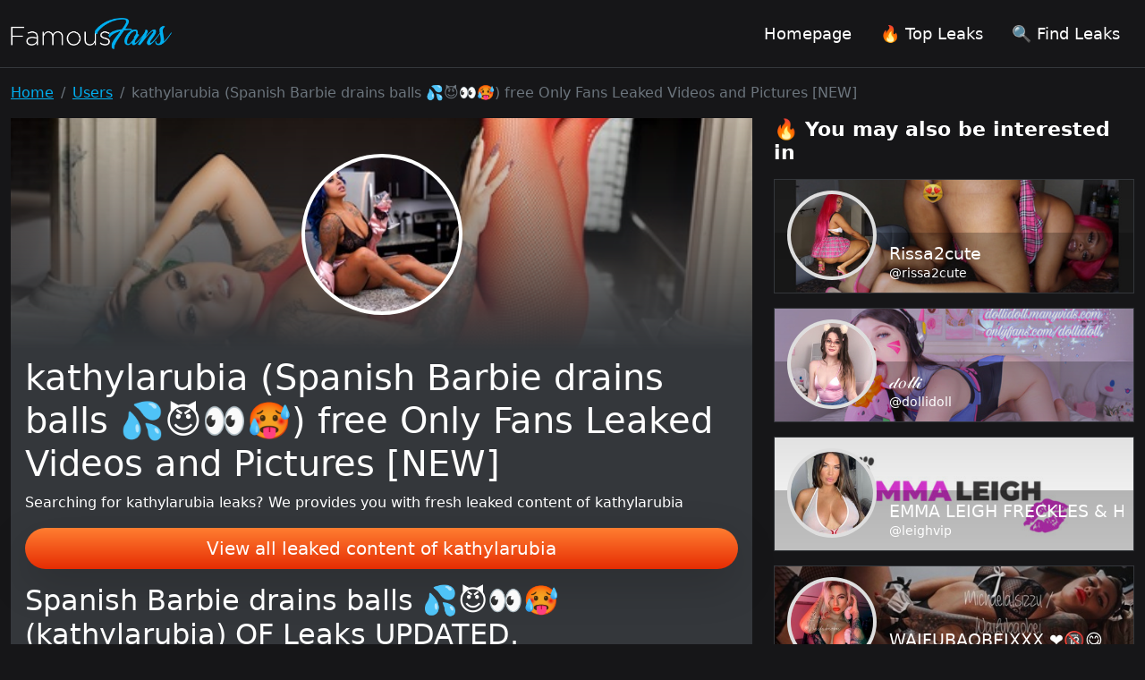

--- FILE ---
content_type: text/html; charset=UTF-8
request_url: https://famousfans.co/u/kathylarubia-onlyfans-leak-download
body_size: 3490
content:
<!DOCTYPE html>
<html>
<head>
    <meta charset="utf-8">
    <meta http-equiv="X-UA-Compatible" content="IE=edge">

    <link type="application/opensearchdescription+xml" rel="search" href="/search.osdd"/>

    <script defer src="https://use.fontawesome.com/releases/v5.13.0/js/all.js"></script>
    <script type="text/javascript" src="https://cdn.jsdelivr.net/npm/lozad/dist/lozad.min.js"></script>
    <link href="https://fonts.googleapis.com/css?family=Roboto" rel="stylesheet">
    <link rel="stylesheet" href="/styles/style.css">

        <meta name="theme-color" content="#00aff0">
    <meta name="msapplication-navbutton-color" content="#00aff0">
    <meta name="apple-mobile-web-app-status-bar-style" content="#00aff0">

    <link rel="shortcut icon" href="/favicon.ico" type="image/x-icon">
    <link rel="icon" href="/favicon.ico" type="image/x-icon">

    <title>kathylarubia (Spanish Barbie drains balls 💦😈👀🥵) free Only Fans Leaked Videos and Pictures [NEW] - Famousfans.co</title>
<meta name="description" content="Searching for kathylarubia leaks? We provides you with fresh leaked content of kathylarubia">
<meta name="viewport" content="width=device-width, minimum-scale=1, initial-scale=1">
<link rel="canonical" href="https://famousfans.co/u/kathylarubia-onlyfans-leak-download">
<meta property="og:type" content="website">
<meta property="og:title" content="kathylarubia (Spanish Barbie drains balls 💦😈👀🥵) free Only Fans Leaked Videos and Pictures [NEW]">
<meta property="og:description" content="Searching for kathylarubia leaks? We provides you with fresh leaked content of kathylarubia">
<meta property="og:site_name" content="Famousfans.co">
<meta property="og:image" content="https://famousfans.co/images/kathylarubia/kathylarubia_avatar.png">
<meta property="og:url" content="https://famousfans.co/u/kathylarubia-onlyfans-leak-download">
<link rel="amphtml" href="https://famousfans.co/amp/u/kathylarubia-onlyfans-leak-download">

</head>
<body>
<div class="border-bottom sticky-top bg-dark">
    <div class="container">
        <header class="d-flex flex-wrap align-items-center justify-content-center justify-content-md-between py-3">
            <a href="/" class="d-flex align-items-center col-md-3 mb-2 mb-md-0 text-dark text-decoration-none">
                <img src="/img/logo.png" alt="FamousFans.co" width="180px">
            </a>

            <ul class="nav nav-pills justify-content-center">
                                <li class="nav-item">
                    <a href="/"
                       class="nav-link "
                            
                    >
                        Homepage
                    </a>
                </li>
                                <li class="nav-item">
                    <a href="/user"
                       class="nav-link "
                            
                    >
                        🔥 Top Leaks
                    </a>
                </li>
                                <li class="nav-item">
                    <a href=""
                       class="nav-link "
                            data-bs-toggle="offcanvas" data-bs-target="#offcanvasTop" aria-controls="offcanvasTop"
                    >
                        🔍 Find Leaks
                    </a>
                </li>
                            </ul>
        </header>
    </div>
</div>

<main class="container">
    <div class="row">
        <div class="col-12">
                <nav aria-label="breadcrumb">
        <ol class="breadcrumb my-3">
                                                <li class="breadcrumb-item active">
                        <a href="/" class="text-info">
                            <span>Home</span>
                        </a>
                    </li>
                                                                <li class="breadcrumb-item active">
                        <a href="/user" class="text-info">
                            <span>Users</span>
                        </a>
                    </li>
                                                                <li class="breadcrumb-item active">
                        <span>kathylarubia (Spanish Barbie drains balls 💦😈👀🥵) free Only Fans Leaked Videos and Pictures [NEW]
</span>
                    </li>
                                    </ol>
    </nav>
        </div>
        <div class="col-12">
                <div class="row">
        <div class="col-md-8 mb-5">
            <div class="bg-darker">
                <div class="of-profile text-white">
                    <div class="of-profile__header justify-content-center">
                        <img src="/images/kathylarubia/kathylarubia_header.png" alt="Leaked image of @kathylarubia"
                             class="of-profile__header__cover-img">
                    </div>
                </div>

                <div class="profile-item text-white">
                    <div class="b-profile__user">
                        <div class="g-avatar online_status_class m-w150">
                            <img src="/images/kathylarubia/kathylarubia_avatar.png" alt="Leaked image of @kathylarubia">
                        </div>
                    </div>

                    <div class="card-body">
                        <h1 class="card-title">kathylarubia (Spanish Barbie drains balls 💦😈👀🥵) free Only Fans Leaked Videos and Pictures [NEW]
</h1>
                        Searching for kathylarubia leaks? We provides you with fresh leaked content of kathylarubia 


                        <div class="py-3 w-100">
                            <a href="https://xnlyfanx.com/?username=kathylarubia&amp;site=famousfans.co&amp;download=true" style="background-image: linear-gradient(-180deg, #FF7E31, #E62C03); box-shadow: rgb(253 76 0 / 50%) 0 3px 8px; border: 0;" class="btn shadow-lg btn-lg btn-primary m-auto d-block">View all leaked content of kathylarubia</a>
                        </div>
                        <h2>Spanish Barbie drains balls 💦😈👀🥵 (kathylarubia) OF Leaks UPDATED.</h2>
<p>Unlike <a href="/u/katiebanks-onlyfans-leak-download">katiebanks</a> has <strong>kathylarubia</strong> a lot of leaked content. We have updated the leaked content of kathylarubia a lot. This way we make sure you have the latest leaked content of kathylarubia.
Get Spanish Barbie drains balls 💦😈👀🥵 photos and videos now.
We offer Spanish Barbie drains balls 💦😈👀🥵 OnlyFans leaked free photos and videos, you can find list of available content of kathylarubia below.
Spanish Barbie drains balls 💦😈👀🥵 (kathylarubia) and <a href="/u/hannahsmith40-onlyfans-leak-download">hannahsmith40</a> are very popular on OF, instead of paying for kathylarubia content on OnlyFans $19 monthly, you can get all pictures and videos for free download on our website. </p>
<h2>What are places where @kathylarubia images and videos has been leaked to?</h2>
<p>Compared to <a href="/u/efierrog-onlyfans-leak-download">efierrog</a>, the images and videos of kathylarubia aren't leaked everywhere, yet. We provide mostly mega.co.nz, dropbox and Google Drive urls to upload the leaked content.
You can use kathylarubia Google Drive Downloads without verification. </p>

                        <h2>Tags kathylarubia</h2>
                        <ul>
                                                            <li>kathylarubia onlyfans leaked</li>
                                                            <li>kathylarubia onlyfans free photo</li>
                                                            <li>Free photo kathylarubia onlyfans</li>
                                                            <li>Leaked photo kathylarubia onlyfans</li>
                                                            <li>kathylarubia leaked video onlyfans</li>
                                                            <li>kathylarubia onlyfans free video</li>
                                                            <li>Free video kathylarubia onlyfans</li>
                                                            <li>Leaked video kathylarubia onlyfans</li>
                                                    </ul>
                    </div>
                </div>
            </div>
        </div>
        <div class="col-md-4 mb-5">
            <h3 class="fw-bold mb-3 text-white" style="font-size: 22px">🔥 You may also be interested in</h3>
                            <div class="col-12">
                    <div class="of-card">
    <div class="of-user">
        <a href="/u/rissa2cute-onlyfans-leak-download" class="">
            <div class="of-user__cover-wrapper">
                <img src="/images/rissa2cute/rissa2cute_header.png" alt="Header of rissa2cute" class="of-user__cover"></div>
            <div class="of-user__content">
                <div class="of-user__avatar">
                    <span class="g-avatar m-border-line online_status_class m-w150">
                        <img src="/images/rissa2cute/rissa2cute_avatar.png"
                             alt="eris">
                    </span>
                </div>
                <div class="b-username-row">
                    <div class="b-username m-like-link">
                        <div class="g-user-name m-lg-size m-verified"> Rissa2cute
                        </div>
                    </div>
                </div>
                <div class="b-username-row">
                    <div class="b-username m-like-link">
                        <div class="g-user-username">@rissa2cute</div>
                    </div>
                </div>
            </div>
        </a>
    </div>
</div>
                </div>
                            <div class="col-12">
                    <div class="of-card">
    <div class="of-user">
        <a href="/u/dollidoll-onlyfans-leak-download" class="">
            <div class="of-user__cover-wrapper">
                <img src="/images/dollidoll/dollidoll_header.png" alt="Header of dollidoll" class="of-user__cover"></div>
            <div class="of-user__content">
                <div class="of-user__avatar">
                    <span class="g-avatar m-border-line online_status_class m-w150">
                        <img src="/images/dollidoll/dollidoll_avatar.png"
                             alt="eris">
                    </span>
                </div>
                <div class="b-username-row">
                    <div class="b-username m-like-link">
                        <div class="g-user-name m-lg-size m-verified"> 𝒹𝑜𝓁𝓁𝒾
                        </div>
                    </div>
                </div>
                <div class="b-username-row">
                    <div class="b-username m-like-link">
                        <div class="g-user-username">@dollidoll</div>
                    </div>
                </div>
            </div>
        </a>
    </div>
</div>
                </div>
                            <div class="col-12">
                    <div class="of-card">
    <div class="of-user">
        <a href="/u/leighvip-onlyfans-leak-download" class="">
            <div class="of-user__cover-wrapper">
                <img src="/images/leighvip/leighvip_header.png" alt="Header of leighvip" class="of-user__cover"></div>
            <div class="of-user__content">
                <div class="of-user__avatar">
                    <span class="g-avatar m-border-line online_status_class m-w150">
                        <img src="/images/leighvip/leighvip_avatar.png"
                             alt="eris">
                    </span>
                </div>
                <div class="b-username-row">
                    <div class="b-username m-like-link">
                        <div class="g-user-name m-lg-size m-verified"> EMMA LEIGH FRECKLES &amp; HUGE NATURALS
                        </div>
                    </div>
                </div>
                <div class="b-username-row">
                    <div class="b-username m-like-link">
                        <div class="g-user-username">@leighvip</div>
                    </div>
                </div>
            </div>
        </a>
    </div>
</div>
                </div>
                            <div class="col-12">
                    <div class="of-card">
    <div class="of-user">
        <a href="/u/waifubaobeioficial-onlyfans-leak-download" class="">
            <div class="of-user__cover-wrapper">
                <img src="/images/waifubaobeioficial/waifubaobeioficial_header.png" alt="Header of waifubaobeioficial" class="of-user__cover"></div>
            <div class="of-user__content">
                <div class="of-user__avatar">
                    <span class="g-avatar m-border-line online_status_class m-w150">
                        <img src="/images/waifubaobeioficial/waifubaobeioficial_avatar.png"
                             alt="eris">
                    </span>
                </div>
                <div class="b-username-row">
                    <div class="b-username m-like-link">
                        <div class="g-user-name m-lg-size m-verified"> WAIFUBAOBEIXXX ❤️🔞😋
                        </div>
                    </div>
                </div>
                <div class="b-username-row">
                    <div class="b-username m-like-link">
                        <div class="g-user-username">@waifubaobeioficial</div>
                    </div>
                </div>
            </div>
        </a>
    </div>
</div>
                </div>
                            <div class="col-12">
                    <div class="of-card">
    <div class="of-user">
        <a href="/u/marybaby2017-onlyfans-leak-download" class="">
            <div class="of-user__cover-wrapper">
                <img src="/images/marybaby2017/marybaby2017_header.png" alt="Header of marybaby2017" class="of-user__cover"></div>
            <div class="of-user__content">
                <div class="of-user__avatar">
                    <span class="g-avatar m-border-line online_status_class m-w150">
                        <img src="/images/marybaby2017/marybaby2017_avatar.png"
                             alt="eris">
                    </span>
                </div>
                <div class="b-username-row">
                    <div class="b-username m-like-link">
                        <div class="g-user-name m-lg-size m-verified"> HOOTERS HOE 🦉🦉
                        </div>
                    </div>
                </div>
                <div class="b-username-row">
                    <div class="b-username m-like-link">
                        <div class="g-user-username">@marybaby2017</div>
                    </div>
                </div>
            </div>
        </a>
    </div>
</div>
                </div>
                        </div>
        </div>
    </div>
        </div>
    </div>
</main>


<div class="container">
    <footer class="d-flex flex-wrap justify-content-between align-items-center py-3 my-4 border-top">
        <div class="col-md-4 d-flex align-items-center">
            <span class="text-muted">© 2024 Famousfans.co</span>
        </div>

        <ul class="nav col-md-4 justify-content-end list-unstyled d-flex">
            <li class="ms-3"><a class="text-muted" href="/sitemap">Sitemap</a></li>
        </ul>
    </footer>
</div>

<div class="offcanvas offcanvas-top" tabindex="-1" id="offcanvasTop" aria-labelledby="offcanvasTopLabel">
    <div class="offcanvas-body">
        <div class="row justify-content-center">
            <div class="col-md-5 col-xs-12 p-4">
                <p class="text-center fs-5 mb-4">Download all leaked content of your favorite OnlyFans accounts</p>
                <form class="search-form form-inline my-2 d-flex position-relative" method="post" action="/search">
                    <svg class="position-absolute search-icon" width="23" height="23" viewBox="0 0 23 23" fill="none" xmlns="http://www.w3.org/2000/svg">
                        <circle cx="10.6957" cy="10.6957" r="8.69565" stroke="#AAAAAA" stroke-width="2.5"></circle>
                        <path d="M16.7826 16.7826L22 22" stroke="#AAAAAA" stroke-width="2.5"></path>
                    </svg>
                    <input class="form-control search-input" type="search" aria-label="Search" name="query"
                           placeholder="OnlyFans username"
                           required value="">
                    <button class="btn btn-primary position-absolute" type="submit">Search</button>
                </form>
            </div>
        </div>
    </div>
</div>

<script src="https://cdn.jsdelivr.net/npm/bootstrap@5.0.2/dist/js/bootstrap.bundle.min.js" integrity="sha384-MrcW6ZMFYlzcLA8Nl+NtUVF0sA7MsXsP1UyJoMp4YLEuNSfAP+JcXn/tWtIaxVXM" crossorigin="anonymous"></script>
<script src="https://cdnjs.cloudflare.com/ajax/libs/jquery/3.5.1/jquery.min.js"></script>


<script defer data-domain="famousfans.co" src="https://xnalytixs.com/js/script.js"></script>
</body>
</html>
